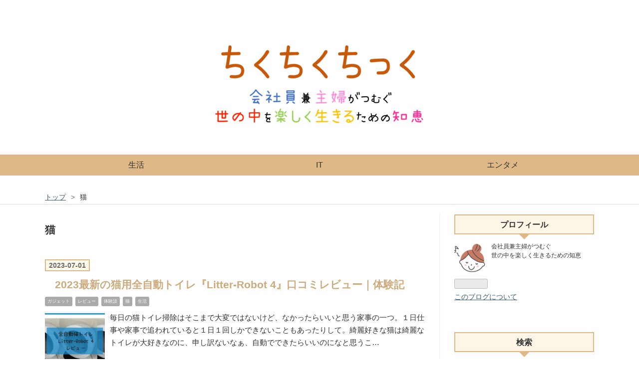

--- FILE ---
content_type: text/html; charset=utf-8
request_url: https://www.chikuchikutick.com/archive/category/%E7%8C%AB
body_size: 9761
content:
<!DOCTYPE html>
<html
  lang="ja"

data-admin-domain="//blog.hatena.ne.jp"
data-admin-origin="https://blog.hatena.ne.jp"
data-author="haruism"
data-avail-langs="ja en"
data-blog="chikuchikutick.hatenablog.jp"
data-blog-host="chikuchikutick.hatenablog.jp"
data-blog-is-public="1"
data-blog-name="chikuchikutick"
data-blog-owner="haruism"
data-blog-show-ads=""
data-blog-show-sleeping-ads=""
data-blog-uri="https://www.chikuchikutick.com/"
data-blog-uuid="98012380855693827"
data-blogs-uri-base="https://www.chikuchikutick.com"
data-brand="pro"
data-data-layer="{&quot;hatenablog&quot;:{&quot;admin&quot;:{},&quot;analytics&quot;:{&quot;brand_property_id&quot;:&quot;&quot;,&quot;measurement_id&quot;:&quot;&quot;,&quot;non_sampling_property_id&quot;:&quot;&quot;,&quot;property_id&quot;:&quot;UA-134448320-1&quot;,&quot;separated_property_id&quot;:&quot;UA-29716941-19&quot;},&quot;blog&quot;:{&quot;blog_id&quot;:&quot;98012380855693827&quot;,&quot;content_seems_japanese&quot;:&quot;true&quot;,&quot;disable_ads&quot;:&quot;custom_domain&quot;,&quot;enable_ads&quot;:&quot;false&quot;,&quot;enable_keyword_link&quot;:&quot;false&quot;,&quot;entry_show_footer_related_entries&quot;:&quot;true&quot;,&quot;force_pc_view&quot;:&quot;true&quot;,&quot;is_public&quot;:&quot;true&quot;,&quot;is_responsive_view&quot;:&quot;true&quot;,&quot;is_sleeping&quot;:&quot;true&quot;,&quot;lang&quot;:&quot;ja&quot;,&quot;name&quot;:&quot;chikuchikutick&quot;,&quot;owner_name&quot;:&quot;haruism&quot;,&quot;uri&quot;:&quot;https://www.chikuchikutick.com/&quot;},&quot;brand&quot;:&quot;pro&quot;,&quot;page_id&quot;:&quot;archive&quot;,&quot;permalink_entry&quot;:null,&quot;pro&quot;:&quot;pro&quot;,&quot;router_type&quot;:&quot;blogs&quot;}}"
data-device="pc"
data-dont-recommend-pro="false"
data-global-domain="https://hatena.blog"
data-globalheader-color="b"
data-globalheader-type="pc"
data-has-touch-view="1"
data-help-url="https://help.hatenablog.com"
data-hide-header="1"
data-no-suggest-touch-view="1"
data-page="archive"
data-parts-domain="https://hatenablog-parts.com"
data-plus-available="1"
data-pro="true"
data-router-type="blogs"
data-sentry-dsn="https://03a33e4781a24cf2885099fed222b56d@sentry.io/1195218"
data-sentry-environment="production"
data-sentry-sample-rate="0.1"
data-static-domain="https://cdn.blog.st-hatena.com"
data-version="ce040fcbad0d42a5e1cae88990dad0"



  itemscope
  itemtype="http://schema.org/Blog"


  data-initial-state="{}"

  >
  <head prefix="og: http://ogp.me/ns# fb: http://ogp.me/ns/fb#">

  

  
  <meta name="viewport" content="width=device-width, initial-scale=1.0" />


  


  

  <meta name="robots" content="max-image-preview:large" />


  <meta charset="utf-8"/>
  <meta http-equiv="X-UA-Compatible" content="IE=7; IE=9; IE=10; IE=11" />
  <title>猫 カテゴリーの記事一覧 - chikuchikutick</title>

  
  <link rel="canonical" href="https://www.chikuchikutick.com/archive/category/%E7%8C%AB"/>



  

<meta itemprop="name" content="猫 カテゴリーの記事一覧 - chikuchikutick"/>

  <meta itemprop="image" content="https://cdn.blog.st-hatena.com/images/theme/og-image-1500.png"/>


  <meta property="og:title" content="猫 カテゴリーの記事一覧 - chikuchikutick"/>
<meta property="og:type" content="blog"/>
  <meta property="og:url" content="https://www.chikuchikutick.com/archive/category/%E7%8C%AB"/>

  
  
  
  <meta property="og:image" content="https://cdn.blog.st-hatena.com/images/theme/og-image-1500.png"/>

<meta property="og:image:alt" content="猫 カテゴリーの記事一覧 - chikuchikutick"/>
  <meta property="og:description" content="毎日おもったこと、見つけたことをちくちく発信していきます" />
<meta property="og:site_name" content="chikuchikutick"/>

    <meta name="twitter:card" content="summary" />  <meta name="twitter:title" content="猫 カテゴリーの記事一覧 - chikuchikutick" />  <meta name="twitter:description" content="毎日おもったこと、見つけたことをちくちく発信していきます" />  <meta name="twitter:app:name:iphone" content="はてなブログアプリ" />
  <meta name="twitter:app:id:iphone" content="583299321" />
  <meta name="twitter:app:url:iphone" content="hatenablog:///open?uri=https%3A%2F%2Fwww.chikuchikutick.com%2Farchive%2Fcategory%2F%25E7%258C%25AB" />
  
    <meta name="keywords" content="サラリーマン 主婦 お弁当 ドラマ 節約 IT,猫" />


  
<script
  id="embed-gtm-data-layer-loader"
  data-data-layer-page-specific=""
>
(function() {
  function loadDataLayer(elem, attrName) {
    if (!elem) { return {}; }
    var json = elem.getAttribute(attrName);
    if (!json) { return {}; }
    return JSON.parse(json);
  }

  var globalVariables = loadDataLayer(
    document.documentElement,
    'data-data-layer'
  );
  var pageSpecificVariables = loadDataLayer(
    document.getElementById('embed-gtm-data-layer-loader'),
    'data-data-layer-page-specific'
  );

  var variables = [globalVariables, pageSpecificVariables];

  if (!window.dataLayer) {
    window.dataLayer = [];
  }

  for (var i = 0; i < variables.length; i++) {
    window.dataLayer.push(variables[i]);
  }
})();
</script>

<!-- Google Tag Manager -->
<script>(function(w,d,s,l,i){w[l]=w[l]||[];w[l].push({'gtm.start':
new Date().getTime(),event:'gtm.js'});var f=d.getElementsByTagName(s)[0],
j=d.createElement(s),dl=l!='dataLayer'?'&l='+l:'';j.async=true;j.src=
'https://www.googletagmanager.com/gtm.js?id='+i+dl;f.parentNode.insertBefore(j,f);
})(window,document,'script','dataLayer','GTM-P4CXTW');</script>
<!-- End Google Tag Manager -->











  <link rel="shortcut icon" href="https://www.chikuchikutick.com/icon/favicon">
<link rel="apple-touch-icon" href="https://www.chikuchikutick.com/icon/touch">
<link rel="icon" sizes="192x192" href="https://www.chikuchikutick.com/icon/link">

  

<link rel="alternate" type="application/atom+xml" title="Atom" href="https://www.chikuchikutick.com/feed/category/%E7%8C%AB"/>
<link rel="alternate" type="application/rss+xml" title="RSS2.0" href="https://www.chikuchikutick.com/rss/category/%E7%8C%AB"/>

  
  
  <link rel="author" href="http://www.hatena.ne.jp/haruism/">


  

  
      <link rel="preload" href="https://cdn-ak.f.st-hatena.com/images/fotolife/h/haruism/20190316/20190316235002.png" as="image"/>
      <link rel="preload" href="https://cdn.image.st-hatena.com/image/scale/73618e79c882c0a688203599e86369c8205e2ae8/backend=imagemagick;height=500;quality=80;version=1;width=500/https%3A%2F%2Fcdn-ak.f.st-hatena.com%2Fimages%2Ffotolife%2Fh%2Fharuism%2F20230701%2F20230701141855.png" as="image"/>


  
    
<link rel="stylesheet" type="text/css" href="https://cdn.blog.st-hatena.com/css/blog.css?version=ce040fcbad0d42a5e1cae88990dad0"/>

    
  <link rel="stylesheet" type="text/css" href="https://usercss.blog.st-hatena.com/blog_style/98012380855693827/a2ab29ebc0f327c5e12280d2bcd7a789e26faf77"/>
  
  

  

  
<script> </script>

  
<style>
  div#google_afc_user,
  div.google-afc-user-container,
  div.google_afc_image,
  div.google_afc_blocklink {
      display: block !important;
  }
</style>


  

  

  <meta name="google-site-verification" content="F6Iem1gEePA1IxSnn0MO7bM3gGGCwY3678N5k0egkmw" />
</head>

  <body class="page-archive header-image-only enable-top-editarea enable-bottom-editarea page-archive-category category-猫 globalheader-off globalheader-ng-enabled">
    

<div id="globalheader-container"
  data-brand="hatenablog"
  style="display: none"
  >
  <iframe id="globalheader" height="37" frameborder="0" allowTransparency="true"></iframe>
</div>


  
  
  

  <div id="container">
    <div id="container-inner">
      <header id="blog-title" data-brand="hatenablog">
  <div id="blog-title-inner" style="background-image: url('https://cdn-ak.f.st-hatena.com/images/fotolife/h/haruism/20190316/20190316235002.png'); background-position: center -30px;">
    <div id="blog-title-content">
      <h1 id="title"><a href="https://www.chikuchikutick.com/">chikuchikutick</a></h1>
      
        <h2 id="blog-description">毎日おもったこと、見つけたことをちくちく発信していきます</h2>
      
    </div>
  </div>
</header>

      
  <div id="top-editarea">
    <link type="text/css" rel="stylesheet" href="https://hatena.wackwack.net/v1.1/css/fulldisplay.min.css"/>
<div id="trigger-point">
</div>
<div id="global-menu">
    <div id="mobile-head">
        <div id="nav-toggle">
            <div>
                <span></span>
                <span></span>
                <span></span>
				<span></span>
            </div>
        </div>
    </div>
    <ul class="global-menu-list">
		<li><a href="https://www.chikuchikutick.com/archive/category/%E7%94%9F%E6%B4%BB">生活</a></li>
		<li><a href="https://www.chikuchikutick.com/archive/category/IT">IT</a></li>
		<li><a href="https://www.chikuchikutick.com/archive/category/%E7%94%9F%E6%B4%BB">エンタメ</a></li>
    </ul>
</div>
<script type="text/javascript" src="https://code.jquery.com/jquery-1.11.3.min.js"></script>
<script>
$(function (){
    // 変数に代入
    var $nav = $('#global-menu');
    var $content = $('#content');
    var $offsetTop = $('#trigger-point').offset().top;

    // 固定メニューの設定
    function fixedNav() {
        if($(window).scrollTop() > $offsetTop){
            $nav.addClass('fixed');
        } else {
            $nav.removeClass('fixed');
        }
    };
    $(window).scroll(fixedNav);
    $('body').on('touchmove', fixedNav);
    // Toggle メニューの設定
    $('#nav-toggle').click(function (){
        $nav.toggleClass('open');
    });
    $('#content').click(function (){
        if($nav.hasClass('open')){
            $nav.removeClass('open');
        }
    })
});
</script>
  </div>


      
          <div id="top-box">
    <div class="breadcrumb" data-test-id="breadcrumb">
      <div class="breadcrumb-inner">
        <a class="breadcrumb-link" href="https://www.chikuchikutick.com/"><span>トップ</span></a>          <span class="breadcrumb-gt">&gt;</span>          <span class="breadcrumb-child">            <span>猫</span>          </span>      </div>
    </div>
  </div>
  <script type="application/ld+json" class="test-breadcrumb-json-ld">
    {"@type":"BreadcrumbList","itemListElement":[{"item":{"name":"トップ","@id":"https://www.chikuchikutick.com/"},"position":1,"@type":"ListItem"}],"@context":"http://schema.org"}
  </script>
      
      



<div id="content">
  <div id="content-inner">
    <div id="wrapper">
      <div id="main">
        <div id="main-inner">
          

          

  <header class="archive-header-category">
    <h2 class="archive-heading">猫</h2>
  
  </header>



          

          

          
            <div class="archive-entries">
              
                
                  <section class="archive-entry test-archive-entry autopagerize_page_element" data-uuid="820878482946223737">
<div class="archive-entry-header">
  <div class="date archive-date">
    <a href="https://www.chikuchikutick.com/archive/2023/07/01" rel="nofollow">
      <time datetime="2023-07-01" title="2023-07-01">
        <span class="date-year">2023</span><span class="hyphen">-</span><span class="date-month">07</span><span class="hyphen">-</span><span class="date-day">01</span>
      </time>
    </a>
  </div>

  <h1 class="entry-title">
    <a class="entry-title-link" href="https://www.chikuchikutick.com/entry/2023/07/01/140838">2023最新の猫用全自動トイレ『Litter-Robot 4』口コミレビュー｜体験記</a>
    
    
  </h1>
</div>


  <div class="categories">
    
      <a href="https://www.chikuchikutick.com/archive/category/%E3%82%AC%E3%82%B8%E3%82%A7%E3%83%83%E3%83%88" class="archive-category-link category-ガジェット">ガジェット</a>
    
      <a href="https://www.chikuchikutick.com/archive/category/%E3%83%AC%E3%83%93%E3%83%A5%E3%83%BC" class="archive-category-link category-レビュー">レビュー</a>
    
      <a href="https://www.chikuchikutick.com/archive/category/%E4%BD%93%E9%A8%93%E8%AB%87" class="archive-category-link category-体験談">体験談</a>
    
      <a href="https://www.chikuchikutick.com/archive/category/%E7%8C%AB" class="archive-category-link category-猫">猫</a>
    
      <a href="https://www.chikuchikutick.com/archive/category/%E7%94%9F%E6%B4%BB" class="archive-category-link category-生活">生活</a>
    
  </div>


  <a href="https://www.chikuchikutick.com/entry/2023/07/01/140838" class="entry-thumb-link">
    <div class="entry-thumb" style="background-image: url('https://cdn.image.st-hatena.com/image/scale/73618e79c882c0a688203599e86369c8205e2ae8/backend=imagemagick;height=500;quality=80;version=1;width=500/https%3A%2F%2Fcdn-ak.f.st-hatena.com%2Fimages%2Ffotolife%2Fh%2Fharuism%2F20230701%2F20230701141855.png');">
    </div>
  </a>
<div class="archive-entry-body">
  <p class="entry-description">
    
      毎日の猫トイレ掃除はそこまで大変ではないけど、なかったらいいと思う家事の一つ。１日仕事や家事で追われていると１日１回しかできないこともあったりして。綺麗好きな猫は綺麗なトイレが大好きなのに、申し訳ないなぁ、自動でできたらいいのになと思うこ…
    
  </p>

  
    <div class="archive-entry-tags-wrapper">
  <div class="archive-entry-tags">
      <span class="archive-entry-tag">
        <a href="https://d.hatena.ne.jp/keyword/%E7%8C%AB%E7%94%A8%E5%85%A8%E8%87%AA%E5%8B%95%E3%83%88%E3%82%A4%E3%83%AC" class="archive-entry-tag-link">
          
          
          <span class="archive-entry-tag-icon">#</span><span class="archive-entry-tag-label">猫用全自動トイレ</span>
        </a>
      </span>
    
      <span class="archive-entry-tag">
        <a href="https://d.hatena.ne.jp/keyword/%E7%8C%AB" class="archive-entry-tag-link">
          
          
          <span class="archive-entry-tag-icon">#</span><span class="archive-entry-tag-label">猫</span>
        </a>
      </span>
    
      <span class="archive-entry-tag">
        <a href="https://d.hatena.ne.jp/keyword/%E7%8C%AB%E5%A5%BD%E3%81%8D" class="archive-entry-tag-link">
          
          
          <span class="archive-entry-tag-icon">#</span><span class="archive-entry-tag-label">猫好き</span>
        </a>
      </span>
      </div>
</div>

  

  <span class="social-buttons">
    
    
      <a href="https://b.hatena.ne.jp/entry/s/www.chikuchikutick.com/entry/2023/07/01/140838" class="bookmark-widget-counter">
        <img src="https://b.hatena.ne.jp/entry/image/https://www.chikuchikutick.com/entry/2023/07/01/140838" alt="はてなブックマーク - 2023最新の猫用全自動トイレ『Litter-Robot 4』口コミレビュー｜体験記" />
      </a>
    

    <span
      class="star-container"
      data-hatena-star-container
      data-hatena-star-url="https://www.chikuchikutick.com/entry/2023/07/01/140838"
      data-hatena-star-title="2023最新の猫用全自動トイレ『Litter-Robot 4』口コミレビュー｜体験記"
      data-hatena-star-variant="profile-icon"
      data-hatena-star-profile-url-template="https://blog.hatena.ne.jp/{username}/"
    ></span>
  </span>
</div>
</section>
              
                
                  <section class="archive-entry test-archive-entry autopagerize_page_element" data-uuid="26006613690826094">
<div class="archive-entry-header">
  <div class="date archive-date">
    <a href="https://www.chikuchikutick.com/archive/2021/02/25" rel="nofollow">
      <time datetime="2021-02-25" title="2021-02-25">
        <span class="date-year">2021</span><span class="hyphen">-</span><span class="date-month">02</span><span class="hyphen">-</span><span class="date-day">25</span>
      </time>
    </a>
  </div>

  <h1 class="entry-title">
    <a class="entry-title-link" href="https://www.chikuchikutick.com/entry/2021/02/25/150000">ハンディ掃除機はShark CH951Jで決まり｜迷ったらコレがおすすめ</a>
    
    
  </h1>
</div>


  <div class="categories">
    
      <a href="https://www.chikuchikutick.com/archive/category/%E3%82%AC%E3%82%B8%E3%82%A7%E3%83%83%E3%83%88" class="archive-category-link category-ガジェット">ガジェット</a>
    
      <a href="https://www.chikuchikutick.com/archive/category/%E7%94%9F%E6%B4%BB" class="archive-category-link category-生活">生活</a>
    
      <a href="https://www.chikuchikutick.com/archive/category/%E7%8C%AB" class="archive-category-link category-猫">猫</a>
    
  </div>


  <a href="https://www.chikuchikutick.com/entry/2021/02/25/150000" class="entry-thumb-link">
    <div class="entry-thumb" style="background-image: url('https://cdn.image.st-hatena.com/image/scale/5d5d55c7c6472ced8a9517d38194d0ee3cae3c75/backend=imagemagick;height=500;quality=80;version=1;width=500/https%3A%2F%2Fcdn-ak.f.st-hatena.com%2Fimages%2Ffotolife%2Fh%2Fharuism%2F20210225%2F20210225143044.png');">
    </div>
  </a>
<div class="archive-entry-body">
  <p class="entry-description">
    
      掃除機はとりあえずダイソン買っておけば間違い無いでしょ。 って思って、意気揚々とダイソン使ってました。 今もバリバリの現役で大活躍してくれています。 でも。一つだけ欠点があるんです…… それは少し重たいこと。 ちょっと使いたい時になんとなくめんど…
    
  </p>

  
    <div class="archive-entry-tags-wrapper">
  <div class="archive-entry-tags">  </div>
</div>

  

  <span class="social-buttons">
    
    
      <a href="https://b.hatena.ne.jp/entry/s/www.chikuchikutick.com/entry/2021/02/25/150000" class="bookmark-widget-counter">
        <img src="https://b.hatena.ne.jp/entry/image/https://www.chikuchikutick.com/entry/2021/02/25/150000" alt="はてなブックマーク - ハンディ掃除機はShark CH951Jで決まり｜迷ったらコレがおすすめ" />
      </a>
    

    <span
      class="star-container"
      data-hatena-star-container
      data-hatena-star-url="https://www.chikuchikutick.com/entry/2021/02/25/150000"
      data-hatena-star-title="ハンディ掃除機はShark CH951Jで決まり｜迷ったらコレがおすすめ"
      data-hatena-star-variant="profile-icon"
      data-hatena-star-profile-url-template="https://blog.hatena.ne.jp/{username}/"
    ></span>
  </span>
</div>
</section>
              
                
                  <section class="archive-entry test-archive-entry autopagerize_page_element" data-uuid="26006613649937782">
<div class="archive-entry-header">
  <div class="date archive-date">
    <a href="https://www.chikuchikutick.com/archive/2021/01/06" rel="nofollow">
      <time datetime="2021-01-06" title="2021-01-06">
        <span class="date-year">2021</span><span class="hyphen">-</span><span class="date-month">01</span><span class="hyphen">-</span><span class="date-day">06</span>
      </time>
    </a>
  </div>

  <h1 class="entry-title">
    <a class="entry-title-link" href="https://www.chikuchikutick.com/entry/2021/01/06/180000">猫のトイレ砂の掃除をしたくない人向け｜布と網で解決！</a>
    
    
  </h1>
</div>


  <div class="categories">
    
      <a href="https://www.chikuchikutick.com/archive/category/%E3%82%AC%E3%82%B8%E3%82%A7%E3%83%83%E3%83%88" class="archive-category-link category-ガジェット">ガジェット</a>
    
      <a href="https://www.chikuchikutick.com/archive/category/%E7%8C%AB" class="archive-category-link category-猫">猫</a>
    
      <a href="https://www.chikuchikutick.com/archive/category/%E7%94%9F%E6%B4%BB" class="archive-category-link category-生活">生活</a>
    
  </div>


  <a href="https://www.chikuchikutick.com/entry/2021/01/06/180000" class="entry-thumb-link">
    <div class="entry-thumb" style="background-image: url('https://cdn.image.st-hatena.com/image/scale/303a9a94e8ed9f735aa0b842e73282f7ac053f16/backend=imagemagick;height=500;quality=80;version=1;width=500/https%3A%2F%2Fcdn-ak.f.st-hatena.com%2Fimages%2Ffotolife%2Fh%2Fharuism%2F20210106%2F20210106154059.png');">
    </div>
  </a>
<div class="archive-entry-body">
  <p class="entry-description">
    
      おうち時間が増えて、猫と過ごす時間も倍増しました。 我が家は夫婦ともにリモートワークなので、必然的に24時間猫とともに生活しています。 そこで発生したトイレ砂・飛び散りすぎ問題。 出社している時はそこまで気にならなかったのですが、家にいる時間が…
    
  </p>

  
    <div class="archive-entry-tags-wrapper">
  <div class="archive-entry-tags">  </div>
</div>

  

  <span class="social-buttons">
    
    
      <a href="https://b.hatena.ne.jp/entry/s/www.chikuchikutick.com/entry/2021/01/06/180000" class="bookmark-widget-counter">
        <img src="https://b.hatena.ne.jp/entry/image/https://www.chikuchikutick.com/entry/2021/01/06/180000" alt="はてなブックマーク - 猫のトイレ砂の掃除をしたくない人向け｜布と網で解決！" />
      </a>
    

    <span
      class="star-container"
      data-hatena-star-container
      data-hatena-star-url="https://www.chikuchikutick.com/entry/2021/01/06/180000"
      data-hatena-star-title="猫のトイレ砂の掃除をしたくない人向け｜布と網で解決！"
      data-hatena-star-variant="profile-icon"
      data-hatena-star-profile-url-template="https://blog.hatena.ne.jp/{username}/"
    ></span>
  </span>
</div>
</section>
              
                
                  <section class="archive-entry test-archive-entry autopagerize_page_element" data-uuid="26006613637290267">
<div class="archive-entry-header">
  <div class="date archive-date">
    <a href="https://www.chikuchikutick.com/archive/2020/10/21" rel="nofollow">
      <time datetime="2020-10-21" title="2020-10-21">
        <span class="date-year">2020</span><span class="hyphen">-</span><span class="date-month">10</span><span class="hyphen">-</span><span class="date-day">21</span>
      </time>
    </a>
  </div>

  <h1 class="entry-title">
    <a class="entry-title-link" href="https://www.chikuchikutick.com/entry/2020/10/21/131715">猫の多頭飼い体験談～先住猫と新入り猫が仲良くなるまで～</a>
    
    
  </h1>
</div>


  <div class="categories">
    
      <a href="https://www.chikuchikutick.com/archive/category/%E7%8C%AB" class="archive-category-link category-猫">猫</a>
    
      <a href="https://www.chikuchikutick.com/archive/category/%E4%BD%93%E9%A8%93%E8%AB%87" class="archive-category-link category-体験談">体験談</a>
    
  </div>


  <a href="https://www.chikuchikutick.com/entry/2020/10/21/131715" class="entry-thumb-link">
    <div class="entry-thumb" style="background-image: url('https://cdn.image.st-hatena.com/image/scale/2a7fe97360ad60bcf54ff8a2f06e792e8d64cfd7/backend=imagemagick;height=500;quality=80;version=1;width=500/https%3A%2F%2Fcdn-ak.f.st-hatena.com%2Fimages%2Ffotolife%2Fh%2Fharuism%2F20201019%2F20201019134347.png');">
    </div>
  </a>
<div class="archive-entry-body">
  <p class="entry-description">
    
      我が家には、２匹の猫がいます。 多頭飼いを始めるにあたって、ちゃんとできるかどうか、どうしたら猫たちが幸せになれるかいろいろ調べました。 そのなかで体験談やステップの解説のブログにお世話になりましたので、私も記録として残しておきたいと思いま…
    
  </p>

  
    <div class="archive-entry-tags-wrapper">
  <div class="archive-entry-tags">  </div>
</div>

  

  <span class="social-buttons">
    
    
      <a href="https://b.hatena.ne.jp/entry/s/www.chikuchikutick.com/entry/2020/10/21/131715" class="bookmark-widget-counter">
        <img src="https://b.hatena.ne.jp/entry/image/https://www.chikuchikutick.com/entry/2020/10/21/131715" alt="はてなブックマーク - 猫の多頭飼い体験談～先住猫と新入り猫が仲良くなるまで～" />
      </a>
    

    <span
      class="star-container"
      data-hatena-star-container
      data-hatena-star-url="https://www.chikuchikutick.com/entry/2020/10/21/131715"
      data-hatena-star-title="猫の多頭飼い体験談～先住猫と新入り猫が仲良くなるまで～"
      data-hatena-star-variant="profile-icon"
      data-hatena-star-profile-url-template="https://blog.hatena.ne.jp/{username}/"
    ></span>
  </span>
</div>
</section>
              
                
                  <section class="archive-entry test-archive-entry autopagerize_page_element" data-uuid="26006613640607553">
<div class="archive-entry-header">
  <div class="date archive-date">
    <a href="https://www.chikuchikutick.com/archive/2020/10/14" rel="nofollow">
      <time datetime="2020-10-14" title="2020-10-14">
        <span class="date-year">2020</span><span class="hyphen">-</span><span class="date-month">10</span><span class="hyphen">-</span><span class="date-day">14</span>
      </time>
    </a>
  </div>

  <h1 class="entry-title">
    <a class="entry-title-link" href="https://www.chikuchikutick.com/entry/2020/10/14/162458">【2020】Amazonプライムデー｜買ったもの紹介（ガジェットから日用品まで）</a>
    
    
  </h1>
</div>


  <div class="categories">
    
      <a href="https://www.chikuchikutick.com/archive/category/%E3%81%BE%E3%81%A8%E3%82%81" class="archive-category-link category-まとめ">まとめ</a>
    
      <a href="https://www.chikuchikutick.com/archive/category/%E3%82%AC%E3%82%B8%E3%82%A7%E3%83%83%E3%83%88" class="archive-category-link category-ガジェット">ガジェット</a>
    
      <a href="https://www.chikuchikutick.com/archive/category/%E7%8C%AB" class="archive-category-link category-猫">猫</a>
    
  </div>


  <a href="https://www.chikuchikutick.com/entry/2020/10/14/162458" class="entry-thumb-link">
    <div class="entry-thumb" style="background-image: url('https://cdn.image.st-hatena.com/image/scale/1fe61e118d2a38d0060d7c4010fd202576274b1e/backend=imagemagick;height=500;quality=80;version=1;width=500/https%3A%2F%2Fcdn-ak.f.st-hatena.com%2Fimages%2Ffotolife%2Fh%2Fharuism%2F20201014%2F20201014162040.png');">
    </div>
  </a>
<div class="archive-entry-body">
  <p class="entry-description">
    
      2020年Amazonプライムデーが始まりましたね。 Appleの新製品発表が今朝あって、モンハンワールドのミラボレアス討伐もまだできていないですが、、 欲しいものがあれば買おうと思い、検索してみるとめっちゃ安くなってるー！ってことでポチポチと買ってしまい…
    
  </p>

  
    <div class="archive-entry-tags-wrapper">
  <div class="archive-entry-tags">  </div>
</div>

  

  <span class="social-buttons">
    
    
      <a href="https://b.hatena.ne.jp/entry/s/www.chikuchikutick.com/entry/2020/10/14/162458" class="bookmark-widget-counter">
        <img src="https://b.hatena.ne.jp/entry/image/https://www.chikuchikutick.com/entry/2020/10/14/162458" alt="はてなブックマーク - 【2020】Amazonプライムデー｜買ったもの紹介（ガジェットから日用品まで）" />
      </a>
    

    <span
      class="star-container"
      data-hatena-star-container
      data-hatena-star-url="https://www.chikuchikutick.com/entry/2020/10/14/162458"
      data-hatena-star-title="【2020】Amazonプライムデー｜買ったもの紹介（ガジェットから日用品まで）"
      data-hatena-star-variant="profile-icon"
      data-hatena-star-profile-url-template="https://blog.hatena.ne.jp/{username}/"
    ></span>
  </span>
</div>
</section>
              
                
                  <section class="archive-entry test-archive-entry autopagerize_page_element" data-uuid="17680117127219734510">
<div class="archive-entry-header">
  <div class="date archive-date">
    <a href="https://www.chikuchikutick.com/archive/2019/07/17" rel="nofollow">
      <time datetime="2019-07-17" title="2019-07-17">
        <span class="date-year">2019</span><span class="hyphen">-</span><span class="date-month">07</span><span class="hyphen">-</span><span class="date-day">17</span>
      </time>
    </a>
  </div>

  <h1 class="entry-title">
    <a class="entry-title-link" href="https://www.chikuchikutick.com/entry/cat_goods">猫をお迎えするときに最低限必要なグッズリスト</a>
    
    
  </h1>
</div>


  <div class="categories">
    
      <a href="https://www.chikuchikutick.com/archive/category/%E3%82%AC%E3%82%B8%E3%82%A7%E3%83%83%E3%83%88" class="archive-category-link category-ガジェット">ガジェット</a>
    
      <a href="https://www.chikuchikutick.com/archive/category/%E3%81%BE%E3%81%A8%E3%82%81" class="archive-category-link category-まとめ">まとめ</a>
    
      <a href="https://www.chikuchikutick.com/archive/category/%E7%8C%AB" class="archive-category-link category-猫">猫</a>
    
  </div>


  <a href="https://www.chikuchikutick.com/entry/cat_goods" class="entry-thumb-link">
    <div class="entry-thumb" style="background-image: url('https://cdn.image.st-hatena.com/image/scale/6cb583ab852f492e0221a4e7b460347859d4c2bb/backend=imagemagick;height=500;quality=80;version=1;width=500/https%3A%2F%2Fcdn-ak.f.st-hatena.com%2Fimages%2Ffotolife%2Fh%2Fharuism%2F20190717%2F20190717211153.png');">
    </div>
  </a>
<div class="archive-entry-body">
  <p class="entry-description">
    
      猫がいる生活っていいですよね。 うちにも猫がいます。 仕事で疲れて帰った時や旦那と喧嘩した時など、 斜め45度に首をかしげて、こちらを見つめる姿は とても癒されるものです。 猫をお迎えするとき揃えるグッズリスト 迎える前に揃えるグッズ １）生活関連…
    
  </p>

  
    <div class="archive-entry-tags-wrapper">
  <div class="archive-entry-tags">  </div>
</div>

  

  <span class="social-buttons">
    
    
      <a href="https://b.hatena.ne.jp/entry/s/www.chikuchikutick.com/entry/cat_goods" class="bookmark-widget-counter">
        <img src="https://b.hatena.ne.jp/entry/image/https://www.chikuchikutick.com/entry/cat_goods" alt="はてなブックマーク - 猫をお迎えするときに最低限必要なグッズリスト" />
      </a>
    

    <span
      class="star-container"
      data-hatena-star-container
      data-hatena-star-url="https://www.chikuchikutick.com/entry/cat_goods"
      data-hatena-star-title="猫をお迎えするときに最低限必要なグッズリスト"
      data-hatena-star-variant="profile-icon"
      data-hatena-star-profile-url-template="https://blog.hatena.ne.jp/{username}/"
    ></span>
  </span>
</div>
</section>
              
            </div>

          
        </div>

        
      </div>
    </div>

    
<aside id="box2">
  
  <div id="box2-inner">
    
      

<div class="hatena-module hatena-module-profile">
  <div class="hatena-module-title">
    プロフィール
  </div>
  <div class="hatena-module-body">
    
    <a href="https://www.chikuchikutick.com/about" class="profile-icon-link">
      <img src="https://cdn.profile-image.st-hatena.com/users/haruism/profile.png?1552750086"
      alt="id:haruism" class="profile-icon" />
    </a>
    

    

    

    
    <div class="profile-description">
      <p>会社員兼主婦がつむぐ<br />
世の中を楽しく生きるための知恵</p>

    </div>
    

    
      <div class="hatena-follow-button-box btn-subscribe js-hatena-follow-button-box"
  
  >

  <a href="#" class="hatena-follow-button js-hatena-follow-button">
    <span class="subscribing">
      <span class="foreground">読者です</span>
      <span class="background">読者をやめる</span>
    </span>
    <span class="unsubscribing" data-track-name="profile-widget-subscribe-button" data-track-once>
      <span class="foreground">読者になる</span>
      <span class="background">読者になる</span>
    </span>
  </a>
  <div class="subscription-count-box js-subscription-count-box">
    <i></i>
    <u></u>
    <span class="subscription-count js-subscription-count">
    </span>
  </div>
</div>

    

    

    <div class="profile-about">
      <a href="https://www.chikuchikutick.com/about">このブログについて</a>
    </div>

  </div>
</div>

    
      <div class="hatena-module hatena-module-search-box">
  <div class="hatena-module-title">
    検索
  </div>
  <div class="hatena-module-body">
    <form class="search-form" role="search" action="https://www.chikuchikutick.com/search" method="get">
  <input type="text" name="q" class="search-module-input" value="" placeholder="記事を検索" required>
  <input type="submit" value="検索" class="search-module-button" />
</form>

  </div>
</div>

    
      <div class="hatena-module hatena-module-recent-entries ">
  <div class="hatena-module-title">
    <a href="https://www.chikuchikutick.com/archive">
      最新記事
    </a>
  </div>
  <div class="hatena-module-body">
    <ul class="recent-entries hatena-urllist urllist-with-thumbnails">
  
  
    
    <li class="urllist-item recent-entries-item">
      <div class="urllist-item-inner recent-entries-item-inner">
        
          
                      <a class="urllist-image-link recent-entries-image-link" href="https://www.chikuchikutick.com/entry/2023/07/01/140838">
  <img alt="2023最新の猫用全自動トイレ『Litter-Robot 4』口コミレビュー｜体験記" src="https://cdn.image.st-hatena.com/image/square/cbfe37fb8a601a0e122adde89194769d6786d9a1/backend=imagemagick;height=100;version=1;width=100/https%3A%2F%2Fcdn-ak.f.st-hatena.com%2Fimages%2Ffotolife%2Fh%2Fharuism%2F20230701%2F20230701141855.png" class="urllist-image recent-entries-image" title="2023最新の猫用全自動トイレ『Litter-Robot 4』口コミレビュー｜体験記" width="100" height="100" loading="lazy">
</a>
            <div class="urllist-date-link recent-entries-date-link">
  <a href="https://www.chikuchikutick.com/archive/2023/07/01" rel="nofollow">
    <time datetime="2023-07-01T05:08:38Z" title="2023年7月1日">
      2023-07-01
    </time>
  </a>
</div>

          <a href="https://www.chikuchikutick.com/entry/2023/07/01/140838" class="urllist-title-link recent-entries-title-link  urllist-title recent-entries-title">2023最新の猫用全自動トイレ『Litter-Robot 4』口コミレビュー｜体験記</a>




          
          

                </div>
    </li>
  
    
    <li class="urllist-item recent-entries-item">
      <div class="urllist-item-inner recent-entries-item-inner">
        
          
                      <a class="urllist-image-link recent-entries-image-link" href="https://www.chikuchikutick.com/entry/2021/06/27/204403">
  <img alt="夏までに痩せたい人は家でできる筋トレがおすすめ" src="https://cdn.image.st-hatena.com/image/square/2647933ca44cbf41770fd981b120fa79181ec66a/backend=imagemagick;height=100;version=1;width=100/https%3A%2F%2Fcdn-ak.f.st-hatena.com%2Fimages%2Ffotolife%2Fh%2Fharuism%2F20210627%2F20210627204324.png" class="urllist-image recent-entries-image" title="夏までに痩せたい人は家でできる筋トレがおすすめ" width="100" height="100" loading="lazy">
</a>
            <div class="urllist-date-link recent-entries-date-link">
  <a href="https://www.chikuchikutick.com/archive/2021/06/27" rel="nofollow">
    <time datetime="2021-06-27T11:44:03Z" title="2021年6月27日">
      2021-06-27
    </time>
  </a>
</div>

          <a href="https://www.chikuchikutick.com/entry/2021/06/27/204403" class="urllist-title-link recent-entries-title-link  urllist-title recent-entries-title">夏までに痩せたい人は家でできる筋トレがおすすめ</a>




          
          

                </div>
    </li>
  
    
    <li class="urllist-item recent-entries-item">
      <div class="urllist-item-inner recent-entries-item-inner">
        
          
                      <a class="urllist-image-link recent-entries-image-link" href="https://www.chikuchikutick.com/entry/2021/06/20/203358">
  <img alt="2023年｜テレワーク最強 ブームマイク搭載の Shokz OPENCOMM(旧AfterShokz) " src="https://cdn.image.st-hatena.com/image/square/c844168ceff9416a0b6ed2fa0cf9616b3906b423/backend=imagemagick;height=100;version=1;width=100/https%3A%2F%2Fcdn-ak.f.st-hatena.com%2Fimages%2Ffotolife%2Fh%2Fharuism%2F20230703%2F20230703023745.png" class="urllist-image recent-entries-image" title="2023年｜テレワーク最強 ブームマイク搭載の Shokz OPENCOMM(旧AfterShokz) " width="100" height="100" loading="lazy">
</a>
            <div class="urllist-date-link recent-entries-date-link">
  <a href="https://www.chikuchikutick.com/archive/2021/06/20" rel="nofollow">
    <time datetime="2021-06-20T11:33:58Z" title="2021年6月20日">
      2021-06-20
    </time>
  </a>
</div>

          <a href="https://www.chikuchikutick.com/entry/2021/06/20/203358" class="urllist-title-link recent-entries-title-link  urllist-title recent-entries-title">2023年｜テレワーク最強 ブームマイク搭載の Shokz OPENCOMM(旧AfterShokz) </a>




          
          

                </div>
    </li>
  
    
    <li class="urllist-item recent-entries-item">
      <div class="urllist-item-inner recent-entries-item-inner">
        
          
                      <a class="urllist-image-link recent-entries-image-link" href="https://www.chikuchikutick.com/entry/2021/02/25/150000">
  <img alt="ハンディ掃除機はShark CH951Jで決まり｜迷ったらコレがおすすめ" src="https://cdn.image.st-hatena.com/image/square/d189c34ee3ced6828d677e4fe8d06bd410ee4980/backend=imagemagick;height=100;version=1;width=100/https%3A%2F%2Fcdn-ak.f.st-hatena.com%2Fimages%2Ffotolife%2Fh%2Fharuism%2F20210225%2F20210225143044.png" class="urllist-image recent-entries-image" title="ハンディ掃除機はShark CH951Jで決まり｜迷ったらコレがおすすめ" width="100" height="100" loading="lazy">
</a>
            <div class="urllist-date-link recent-entries-date-link">
  <a href="https://www.chikuchikutick.com/archive/2021/02/25" rel="nofollow">
    <time datetime="2021-02-25T06:00:00Z" title="2021年2月25日">
      2021-02-25
    </time>
  </a>
</div>

          <a href="https://www.chikuchikutick.com/entry/2021/02/25/150000" class="urllist-title-link recent-entries-title-link  urllist-title recent-entries-title">ハンディ掃除機はShark CH951Jで決まり｜迷ったらコレがおすすめ</a>




          
          

                </div>
    </li>
  
    
    <li class="urllist-item recent-entries-item">
      <div class="urllist-item-inner recent-entries-item-inner">
        
          
                      <a class="urllist-image-link recent-entries-image-link" href="https://www.chikuchikutick.com/entry/2021/02/17/192152">
  <img alt="無印のラウンドチェアが最高すぎる。コスパもデザインも。|リビングがおしゃれになる" src="https://cdn.image.st-hatena.com/image/square/d1ac0cae62bf107ffb3c12f9df3501b68cf53b88/backend=imagemagick;height=100;version=1;width=100/https%3A%2F%2Fcdn-ak.f.st-hatena.com%2Fimages%2Ffotolife%2Fh%2Fharuism%2F20210217%2F20210217191932.png" class="urllist-image recent-entries-image" title="無印のラウンドチェアが最高すぎる。コスパもデザインも。|リビングがおしゃれになる" width="100" height="100" loading="lazy">
</a>
            <div class="urllist-date-link recent-entries-date-link">
  <a href="https://www.chikuchikutick.com/archive/2021/02/17" rel="nofollow">
    <time datetime="2021-02-17T10:21:52Z" title="2021年2月17日">
      2021-02-17
    </time>
  </a>
</div>

          <a href="https://www.chikuchikutick.com/entry/2021/02/17/192152" class="urllist-title-link recent-entries-title-link  urllist-title recent-entries-title">無印のラウンドチェアが最高すぎる。コスパもデザインも。|リビングがおしゃれになる</a>




          
          

                </div>
    </li>
  
</ul>

      </div>
</div>

    
      

<div class="hatena-module hatena-module-category">
  <div class="hatena-module-title">
    カテゴリー
  </div>
  <div class="hatena-module-body">
    <ul class="hatena-urllist">
      
        <li>
          <a href="https://www.chikuchikutick.com/archive/category/IT" class="category-IT">
            IT (10)
          </a>
        </li>
      
        <li>
          <a href="https://www.chikuchikutick.com/archive/category/IT%E9%96%A2%E9%80%A3-%E3%82%B2%E3%83%BC%E3%83%A0" class="category-IT関連-ゲーム">
            IT関連-ゲーム (1)
          </a>
        </li>
      
        <li>
          <a href="https://www.chikuchikutick.com/archive/category/%E3%81%BE%E3%81%A8%E3%82%81" class="category-まとめ">
            まとめ (9)
          </a>
        </li>
      
        <li>
          <a href="https://www.chikuchikutick.com/archive/category/%E3%82%A8%E3%83%B3%E3%82%BF%E3%83%A1" class="category-エンタメ">
            エンタメ (8)
          </a>
        </li>
      
        <li>
          <a href="https://www.chikuchikutick.com/archive/category/%E3%82%AC%E3%82%B8%E3%82%A7%E3%83%83%E3%83%88" class="category-ガジェット">
            ガジェット (25)
          </a>
        </li>
      
        <li>
          <a href="https://www.chikuchikutick.com/archive/category/%E3%82%B2%E3%83%BC%E3%83%A0" class="category-ゲーム">
            ゲーム (3)
          </a>
        </li>
      
        <li>
          <a href="https://www.chikuchikutick.com/archive/category/%E3%82%B9%E3%83%88%E3%83%AC%E3%82%B9%E8%A7%A3%E6%B6%88" class="category-ストレス解消">
            ストレス解消 (1)
          </a>
        </li>
      
        <li>
          <a href="https://www.chikuchikutick.com/archive/category/%E3%83%80%E3%82%A4%E3%82%A8%E3%83%83%E3%83%88" class="category-ダイエット">
            ダイエット (6)
          </a>
        </li>
      
        <li>
          <a href="https://www.chikuchikutick.com/archive/category/%E3%83%89%E3%83%A9%E3%83%9E" class="category-ドラマ">
            ドラマ (4)
          </a>
        </li>
      
        <li>
          <a href="https://www.chikuchikutick.com/archive/category/%E3%83%95%E3%82%A1%E3%83%83%E3%82%B7%E3%83%A7%E3%83%B3" class="category-ファッション">
            ファッション (2)
          </a>
        </li>
      
    </ul>
  </div>
</div>

    
      
<div class="hatena-module hatena-module-html">
    <div class="hatena-module-title">お問い合わせ</div>
  <div class="hatena-module-body">
    <a href="https://www.chikuchikutick.com/contact">お問い合わせはこちらから</a>
  </div>
</div>

    
    
  </div>
</aside>



  </div>
</div>


      

      
  <div id="bottom-editarea">
    <script src="https://ajax.googleapis.com/ajax/libs/jquery/3.1.0/jquery.min.js"></script>
<script src="https://hatena.wackwack.net/v1.1/js/breadcrumb.min.js"></script>
<script src="https://hatena.wackwack.net/v1.1/js/category_archive.min.js"></script>
  </div>


    </div>
  </div>
  

  
  <script async src="https://s.hatena.ne.jp/js/widget/star.js"></script>
  
  
  <script>
    if (typeof window.Hatena === 'undefined') {
      window.Hatena = {};
    }
    if (!Hatena.hasOwnProperty('Star')) {
      Hatena.Star = {
        VERSION: 2,
      };
    }
  </script>


  
    <div id="fb-root"></div>
<script>(function(d, s, id) {
  var js, fjs = d.getElementsByTagName(s)[0];
  if (d.getElementById(id)) return;
  js = d.createElement(s); js.id = id;
  js.src = "//connect.facebook.net/ja_JP/sdk.js#xfbml=1&appId=719729204785177&version=v17.0";
  fjs.parentNode.insertBefore(js, fjs);
}(document, 'script', 'facebook-jssdk'));</script>

  
  

<div class="quote-box">
  <div class="tooltip-quote tooltip-quote-stock">
    <i class="blogicon-quote" title="引用をストック"></i>
  </div>
  <div class="tooltip-quote tooltip-quote-tweet js-tooltip-quote-tweet">
    <a class="js-tweet-quote" target="_blank" data-track-name="quote-tweet" data-track-once>
      <img src="https://cdn.blog.st-hatena.com/images/admin/quote/quote-x-icon.svg?version=ce040fcbad0d42a5e1cae88990dad0" title="引用して投稿する" >
    </a>
  </div>
</div>

<div class="quote-stock-panel" id="quote-stock-message-box" style="position: absolute; z-index: 3000">
  <div class="message-box" id="quote-stock-succeeded-message" style="display: none">
    <p>引用をストックしました</p>
    <button class="btn btn-primary" id="quote-stock-show-editor-button" data-track-name="curation-quote-edit-button">ストック一覧を見る</button>
    <button class="btn quote-stock-close-message-button">閉じる</button>
  </div>

  <div class="message-box" id="quote-login-required-message" style="display: none">
    <p>引用するにはまずログインしてください</p>
    <button class="btn btn-primary" id="quote-login-button">ログイン</button>
    <button class="btn quote-stock-close-message-button">閉じる</button>
  </div>

  <div class="error-box" id="quote-stock-failed-message" style="display: none">
    <p>引用をストックできませんでした。再度お試しください</p>
    <button class="btn quote-stock-close-message-button">閉じる</button>
  </div>

  <div class="error-box" id="unstockable-quote-message-box" style="display: none; position: absolute; z-index: 3000;">
    <p>限定公開記事のため引用できません。</p>
  </div>
</div>

<script type="x-underscore-template" id="js-requote-button-template">
  <div class="requote-button js-requote-button">
    <button class="requote-button-btn tipsy-top" title="引用する"><i class="blogicon-quote"></i></button>
  </div>
</script>



  
  <div id="hidden-subscribe-button" style="display: none;">
    <div class="hatena-follow-button-box btn-subscribe js-hatena-follow-button-box"
  
  >

  <a href="#" class="hatena-follow-button js-hatena-follow-button">
    <span class="subscribing">
      <span class="foreground">読者です</span>
      <span class="background">読者をやめる</span>
    </span>
    <span class="unsubscribing" data-track-name="profile-widget-subscribe-button" data-track-once>
      <span class="foreground">読者になる</span>
      <span class="background">読者になる</span>
    </span>
  </a>
  <div class="subscription-count-box js-subscription-count-box">
    <i></i>
    <u></u>
    <span class="subscription-count js-subscription-count">
    </span>
  </div>
</div>

  </div>

  



    


  <script async src="https://platform.twitter.com/widgets.js" charset="utf-8"></script>

<script src="https://b.st-hatena.com/js/bookmark_button.js" charset="utf-8" async="async"></script>


<script type="text/javascript" src="https://cdn.blog.st-hatena.com/js/external/jquery.min.js?v=1.12.4&amp;version=ce040fcbad0d42a5e1cae88990dad0"></script>







<script src="https://cdn.blog.st-hatena.com/js/texts-ja.js?version=ce040fcbad0d42a5e1cae88990dad0"></script>



  <script id="vendors-js" data-env="production" src="https://cdn.blog.st-hatena.com/js/vendors.js?version=ce040fcbad0d42a5e1cae88990dad0" crossorigin="anonymous"></script>

<script id="hatenablog-js" data-env="production" src="https://cdn.blog.st-hatena.com/js/hatenablog.js?version=ce040fcbad0d42a5e1cae88990dad0" crossorigin="anonymous" data-page-id="archive-category-name"></script>


  <script>Hatena.Diary.GlobalHeader.init()</script>







    

    





  </body>
</html>
